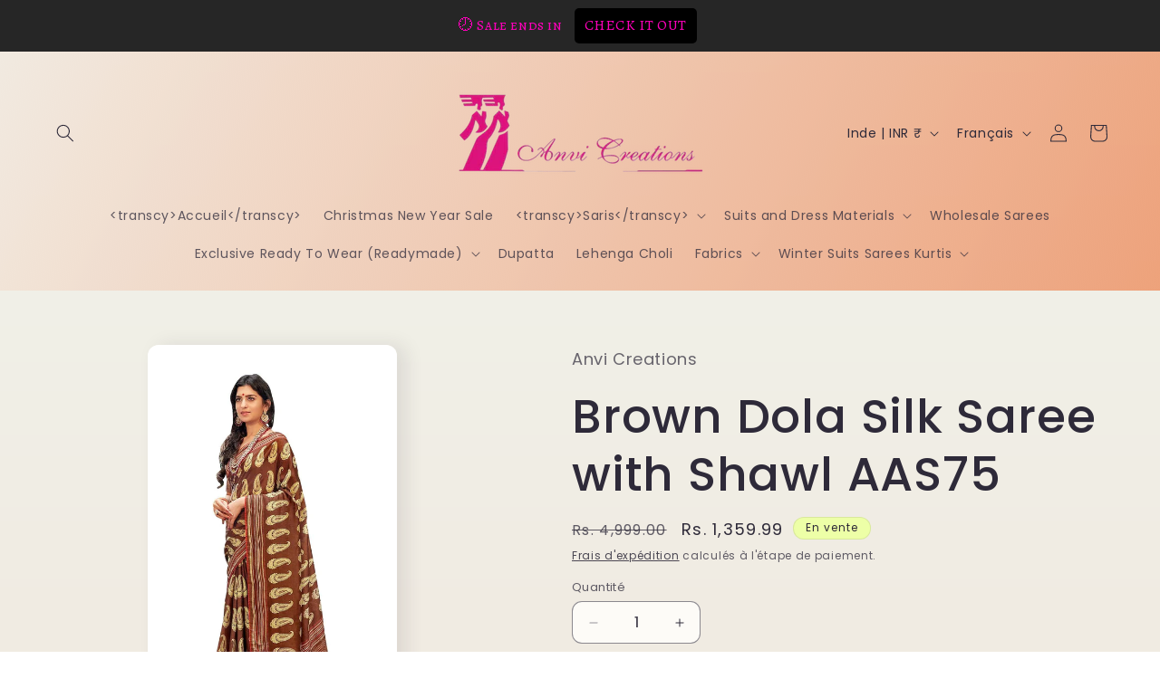

--- FILE ---
content_type: text/javascript; charset=utf-8
request_url: https://anvicreations.in/fr/products/digital-printed-brown-dola-silk-saree-with-shawl-aas75.js
body_size: -34
content:
{"id":3728738189417,"title":"Brown Dola Silk Saree with Shawl AAS75","handle":"digital-printed-brown-dola-silk-saree-with-shawl-aas75","description":"\u003cp\u003eDigital Printed Dola Silk Saree with Matching Blouse and Faux Pashmina Shawl\u003c\/p\u003e","published_at":"2025-10-05T00:10:00+05:30","created_at":"2019-09-16T15:13:09+05:30","vendor":"Anvi Creations","type":"Saree","tags":["BFSALE","Designer Saree"],"price":135999,"price_min":135999,"price_max":135999,"available":true,"price_varies":false,"compare_at_price":499900,"compare_at_price_min":499900,"compare_at_price_max":499900,"compare_at_price_varies":false,"variants":[{"id":29299020464233,"title":"Default Title","option1":"Default Title","option2":null,"option3":null,"sku":"AAS96075","requires_shipping":true,"taxable":true,"featured_image":null,"available":true,"name":"Brown Dola Silk Saree with Shawl AAS75","public_title":null,"options":["Default Title"],"price":135999,"weight":1000,"compare_at_price":499900,"inventory_management":"shopify","barcode":"","requires_selling_plan":false,"selling_plan_allocations":[]}],"images":["\/\/cdn.shopify.com\/s\/files\/1\/0246\/7623\/7417\/products\/AAS96075.jpg?v=1707055962","\/\/cdn.shopify.com\/s\/files\/1\/0246\/7623\/7417\/products\/AAS96075_1.jpg?v=1707055966","\/\/cdn.shopify.com\/s\/files\/1\/0246\/7623\/7417\/products\/AAS96075_2.jpg?v=1707055971"],"featured_image":"\/\/cdn.shopify.com\/s\/files\/1\/0246\/7623\/7417\/products\/AAS96075.jpg?v=1707055962","options":[{"name":"Title","position":1,"values":["Default Title"]}],"url":"\/fr\/products\/digital-printed-brown-dola-silk-saree-with-shawl-aas75","media":[{"alt":"Brown Dola Silk Saree with Shawl AAS75-Anvi Creations-Designer Saree","id":1985364328553,"position":1,"preview_image":{"aspect_ratio":0.499,"height":2237,"width":1116,"src":"https:\/\/cdn.shopify.com\/s\/files\/1\/0246\/7623\/7417\/products\/AAS96075.jpg?v=1707055962"},"aspect_ratio":0.499,"height":2237,"media_type":"image","src":"https:\/\/cdn.shopify.com\/s\/files\/1\/0246\/7623\/7417\/products\/AAS96075.jpg?v=1707055962","width":1116},{"alt":"Brown Dola Silk Saree with Shawl AAS75-Anvi Creations-Designer Saree","id":1985365180521,"position":2,"preview_image":{"aspect_ratio":0.64,"height":2617,"width":1675,"src":"https:\/\/cdn.shopify.com\/s\/files\/1\/0246\/7623\/7417\/products\/AAS96075_1.jpg?v=1707055966"},"aspect_ratio":0.64,"height":2617,"media_type":"image","src":"https:\/\/cdn.shopify.com\/s\/files\/1\/0246\/7623\/7417\/products\/AAS96075_1.jpg?v=1707055966","width":1675},{"alt":"Brown Dola Silk Saree with Shawl AAS75-Anvi Creations-Designer Saree","id":1985365639273,"position":3,"preview_image":{"aspect_ratio":0.894,"height":3038,"width":2716,"src":"https:\/\/cdn.shopify.com\/s\/files\/1\/0246\/7623\/7417\/products\/AAS96075_2.jpg?v=1707055971"},"aspect_ratio":0.894,"height":3038,"media_type":"image","src":"https:\/\/cdn.shopify.com\/s\/files\/1\/0246\/7623\/7417\/products\/AAS96075_2.jpg?v=1707055971","width":2716}],"requires_selling_plan":false,"selling_plan_groups":[]}